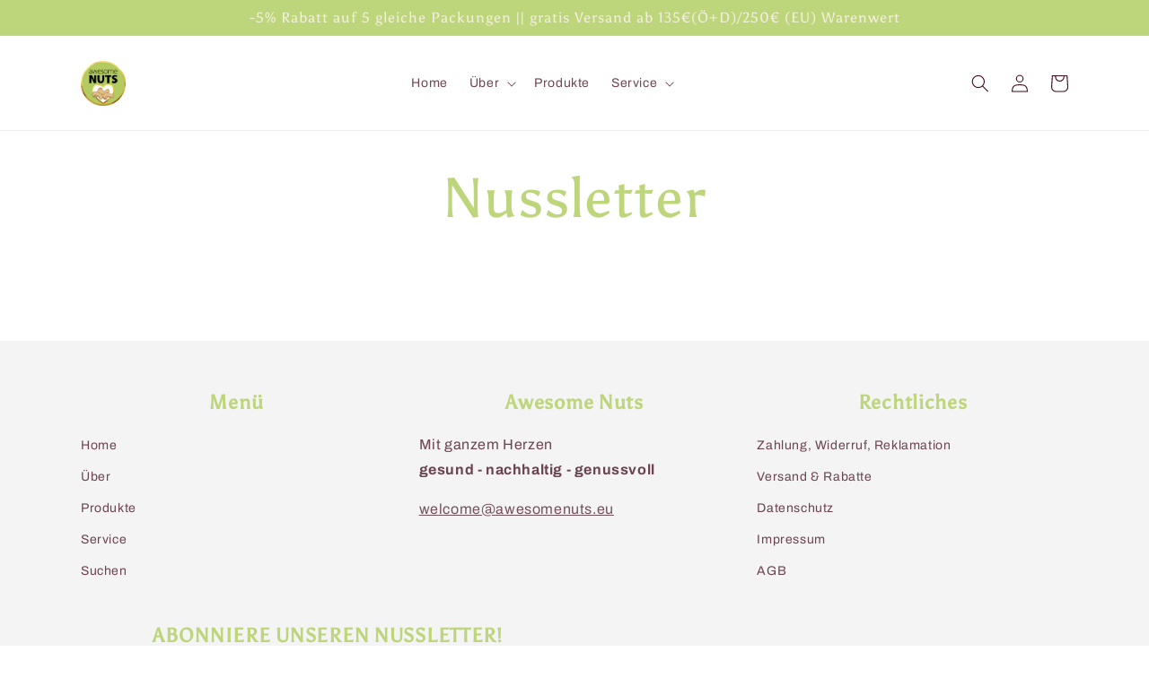

--- FILE ---
content_type: application/x-javascript; charset=utf-8
request_url: https://bundler.nice-team.net/app/shop/status/awesomenuts.myshopify.com.js?1763427243
body_size: -309
content:
var bundler_settings_updated='1763377397c';

--- FILE ---
content_type: application/x-javascript
request_url: https://app.sealsubscriptions.com/shopify/public/status/shop/awesomenuts.myshopify.com.js?1763427243
body_size: -122
content:
var sealsubscriptions_settings_updated='1762765939c';

--- FILE ---
content_type: application/x-javascript
request_url: https://amaicdn.com/timer-app/store/99d977f8c85ff8d68181b3e4dc800f73.js?1763427242693
body_size: -559
content:
if(typeof Spurit === 'undefined') var Spurit = {};
if(typeof Spurit.CountdownTimer === 'undefined') Spurit.CountdownTimer = {};
Spurit.CountdownTimer.settings = {"timers":[],"timezone":"Europe\/Vienna"};
Spurit.CountdownTimer.appApiUrl = "https://countdowntimer.amai.com/api";

--- FILE ---
content_type: application/javascript; charset=utf-8
request_url: https://analyzely.gropulse.com/get_script?shop=awesomenuts.myshopify.com
body_size: -134
content:

  (function(){
    if (location.pathname.includes('/thank_you') || location.pathname.includes('/thank-you')) {
      var script = document.createElement("script");
      script.type = "text/javascript";
      script.src = "https://analyzely.gropulse.com/get_purchase_page_script?shop=awesomenuts.myshopify.com";
      document.getElementsByTagName("head")[0].appendChild(script);
    }
  })();
  